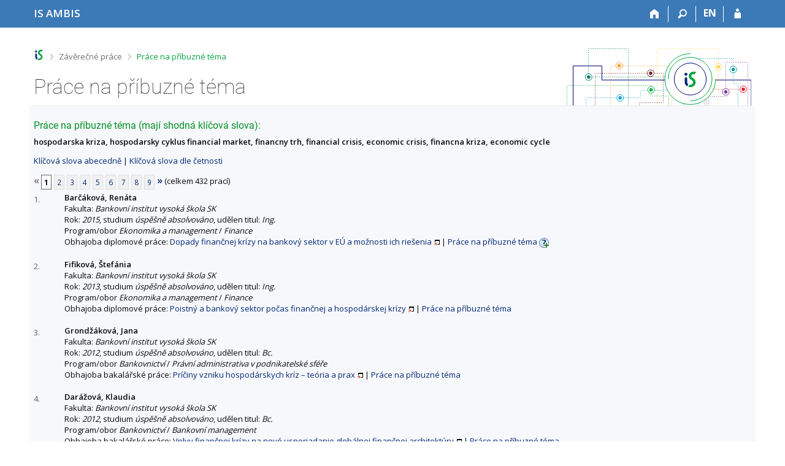

--- FILE ---
content_type: text/html; charset=utf-8
request_url: https://is.ambis.cz/thesis/prace_na_stejne_tema?id=45835
body_size: 9556
content:
<!DOCTYPE html>
<html class="no-js" lang="cs">
<head>
<meta content="text/html; charset=utf-8" http-equiv="Content-Type">
<meta content="IE=edge" http-equiv="X-UA-Compatible">
<title>Práce na příbuzné téma</title>
<link href="/css/r6/foundation-design-z.css?_v=056f32c" media="screen" rel="stylesheet" type="text/css">
<link href="/css/r/icons/foundation-icons.css?_v=d866a73" media="screen" rel="stylesheet" type="text/css">
<link href="/css/r6/prvky-z.css?_v=fda55f4" media="screen,print" rel="stylesheet" type="text/css">
<link href="/css/r6/r6.css?_v=4e48a84f" media="screen" rel="stylesheet" type="text/css">
<link href="/css/r6/motiv/1.css?_v=9421c26" media="screen" rel="stylesheet" type="text/css">
<link href="/css/r6/r6-print.css?_v=d1a07b2" media="print" rel="stylesheet" type="text/css">
<link rel="icon" href="/favicon.ico" sizes="32x32">
<link rel="icon" type="image/svg+xml" href="/favicon.svg">
<link href='https://fonts.googleapis.com/css?family=Open+Sans:100,300,400,600,700,800&amp;subset=latin,latin-ext' rel='stylesheet' type='text/css'>
<link rel="stylesheet" type="text/css" href="/css/14/z.css" media="screen" />
<link rel="stylesheet" type="text/css" href="/css/14/z-tisk.css" media="print" />

<script src="/js/r6/jquery.js?_v=3736f12"></script>
<script src="/js/error.js?_v=e23fead"></script>
<script src="/js/r6/foundation.js?_v=a06b727"></script>
<script type="text/javascript" src="/js/jquery-1.7.1.min.js"></script>
<script type="text/javascript" src="/js/is-lib.js"></script>

</head>

<body class="motiv-1 motiv-svetly design-z noauth cs" bgcolor="white">

<a href="#sticky_panel" class="show-on-focus print-hide">Přeskočit na horní lištu</a><a href="#hlavicka" class="show-on-focus print-hide">Přeskočit na hlavičku</a><a href="#app_content" class="show-on-focus print-hide">Přeskočit na obsah</a><a href="#paticka" class="show-on-focus print-hide">Přeskočit na patičku</a>
<div id="content" class="">
	<div id="zdurazneni-sticky" class="zdurazneni-sticky print-hide" role="alert" aria-atomic="true"></div>
	<div id="rows_wrapper">
		<div class="foundation-design-z">
			<nav id="sticky_panel" >
	<div class="row">
		<div class="column">
			<div class="ikony">
				<a href="/?id=45835" class="sticky_home" title="Informační systém AMBIS vysoké školy" aria-label="Informační systém AMBIS vysoké školy"><span class="sticky_home_text">IS AMBIS</span></a>
				<a href="/?id=45835" class="sticky-icon" title="Domů" aria-label="Domů"><i class="house isi-home" aria-hidden="true"></i></a><a href="#" class="sticky-icon prepinac-vyhl float-right" title="Vyhledávání" aria-label="Vyhledávání" data-toggle="is_search"><i class="isi-lupa" aria-hidden="true"></i></a><div id="is_search" class="dropdown-pane bottom search-dropdown" data-dropdown data-close-on-click="true">
	<form method="POST" action="/vyhledavani/" role="search"><INPUT TYPE=hidden NAME="id" VALUE="45835">
		<div class="input-group">
			<input class="input-group-field input_text" type="search" name="search" autocomplete="off" role="searchbox">
			<div id="is_search_x" class="is_input_x input-group-button"><i class="isi-x"></i></div>
			<div class="input-group-button">
				<input type="submit" class="button" value="Vyhledat">
			</div>
		</div>
	</form>
	<div id="is_search_results"></div>
</div><span><a href="./prace_na_stejne_tema?lang=en;id=45835" class="sticky-item prepinac-jazyk jazyk-en" aria-label="switches IS into English" title="switches IS into English" >EN</a></span><a href="/auth/thesis/prace_na_stejne_tema?id=45835" class="sticky-icon float-right" title="Přihlášení do IS AMBIS" aria-label="Přihlášení do IS AMBIS"><i class="isi-postava" aria-hidden="true"></i></a>
			</div>
		</div>
	</div>
</nav>
			
			<header class="row hlavicka" id="hlavicka">
	<div class="small-5 medium-3 columns znak skola61">
		
	</div>
	<div id="is-prepinace" class="small-7 medium-9 columns">
		
		<div id="prepinace">
        <ul aria-hidden="true" class="is-switch dropdown menu" data-dropdown-menu data-click-open="true" data-closing-time="0" data-autoclose="false" data-disable-hover="true" data-close-on-click="true" data-force-follow="false" data-close-on-click-inside="false" data-alignment="right">
                
                
                
        </ul>
        <ul class="show-for-sr">
                
                
                
        </ul>
</div>
	</div>
</header>
<div class="row" aria-hidden="true">
	<div class="column">
		<a href="#" class="app_header_motiv_switch show-for-medium" title="Změna motivu" aria-label="Změna motivu" data-open="motiv_reveal"><i class="isi-nastaveni isi-inline" aria-hidden="true"></i></a>
		
	</div>
</div><div id="drobecky" class="row">
	<div class="column">
		<span class="wrap"><a href="/?id=45835" accesskey="0" title="Informační systém AMBIS" class="drobecek_logo"> </a><span class="sep"> <i class="isi-zobacek-vpravo"></i><span class="show-for-sr">&gt;</span> </span><a href="/thesis/?id=45835" accesskey="1">Závěrečné práce</a><span class="sep last"> <i class="isi-zobacek-vpravo"></i><span class="show-for-sr">&gt;</span> </span><a href="https://is.ambis.cz/thesis/prace_na_stejne_tema?id=45835" accesskey="2" title="Práce na příbuzné téma" class="drobecek_app">Práce na příbuzné téma</a><img id="desktop_only_icon" src="/pics/design/r6/desktop.svg" data-tooltip data-disable-hover="false" data-click-open="false" data-position="right" data-alignment="center" data-show-on="all" title="Tato aplikace je zatím určena pro spuštění na stolním počítači. Na tomto mobilním zařízení je také funkční, ale zatím plně nevyužívá jeho možností." style="border-bottom: none"></span>
	</div>
</div><div id="app_header_wrapper" class="row align-justify show-for-medium">
	<div class="medium-12 column">
		<h1 id="app_header"><div class="large-9 xlarge-9"><span id="app_name">Práce na příbuzné téma</span></div></h1>
	</div>
	<div class="shrink column">
		<div id="app_header_image"></div>
	</div>
</div>

<div class="row">
	<div class="column">
		<div id="app_menu" class="empty">
			
		</div>
	</div>
</div><!--[if lt IE 9]><div id="prvek_2123365" class="zdurazneni varovani ie_warning"><h3>Váš prohlížeč Internet Explorer je zastaralý.</h3><p>Jsou známa bezpečnostní rizika a prohlížeč možná nedokáže zobrazit všechny prvky této a dalších webových stránek.</p></div><![endif]-->
		</div>
		<div id="app_content_row" class="row"><main id="app_content" class="column" role="main"><h3>Práce na příbuzné téma (mají shodná klíčová slova):</h3><b>hospodarska kriza, hospodarsky cyklus financial market, financny trh, financial crisis, economic crisis, financna kriza, economic cycle</b><p><a href="prace_na_stejne_tema">Klíčová slova abecedně</a> | <a href="prace_na_stejne_tema?sort=cetn">Klíčová slova dle četnosti</a> </p><div class="strankovani"><div class="strankovani" role="navigation" aria-label="Stránkování"><span class="nedurazne" title="předchozí"><b>&laquo;</b></span>
<span class="active">1</span> <a href="./prace_na_stejne_tema?id=45835;pg=2"   class="pg">2</a> <a href="./prace_na_stejne_tema?id=45835;pg=3"   class="pg">3</a> <a href="./prace_na_stejne_tema?id=45835;pg=4"   class="pg">4</a> <a href="./prace_na_stejne_tema?id=45835;pg=5"   class="pg">5</a> <a href="./prace_na_stejne_tema?id=45835;pg=6"   class="pg">6</a> <a href="./prace_na_stejne_tema?id=45835;pg=7"   class="pg">7</a> <a href="./prace_na_stejne_tema?id=45835;pg=8"   class="pg">8</a> <a href="./prace_na_stejne_tema?id=45835;pg=9"   class="pg">9</a> <a href="./prace_na_stejne_tema?id=45835;pg=2"  title="následující"><b>&raquo;</b></a>
(celkem 432 prací)</div></div>
<DIV STYLE="width:50px; float:left; margin-top: 3px"><FONT SIZE=-1 COLOR=#606060>1.</FONT></DIV><DIV STYLE="margin-left:50px"><B>Barčáková, Renáta</B><BR>
Fakulta: <I>Bankovní institut vysoká škola SK</I>
<BR>
Rok: <I>2015</I>, studium <I>úspěšně absolvováno</I>, udělen titul: <I>Ing.</I><BR>Program/obor <I>Ekonomika a management</I> / <I>Finance</I><BR>Obhajoba diplomové práce:  <A HREF="/th/m6cwq/?id=45835" target="_blank" class="okno">Dopady finančnej krízy na bankový sektor v EÚ a možnosti ich riešenia</A> | <a href="./prace_na_stejne_tema?id=43541">Práce na příbuzné téma</A>
<span id="zobpmxuo" style=""><a href="#" onclick="$('#skdpmxuo, #zobpmxuo, #skrpmxuo').toggle();return false;"><img src="/pics/design/61/z/ico/navodek-plus.png" alt="Zobrazit popisek" title="Zobrazit popisek" width="16" height="16" class="ico-navodek" ></a><BR></span><span id="skrpmxuo" style="display:none;"><a href="#" onclick="$('#skdpmxuo, #zobpmxuo, #skrpmxuo').toggle();return false;"><img src="/pics/design/61/z/ico/navodek-minus.png" alt="Skrýt popisek" title="Skrýt popisek" width="16" height="16" class="ico-navodek" ></a></span>
<div class="navodek" id="skdpmxuo" style="display:none;">Seznam prací, které mají shodná klíčová slova.</div>

</DIV><BR>
<DIV STYLE="width:50px; float:left; margin-top: 3px"><FONT SIZE=-1 COLOR=#606060>2.</FONT></DIV><DIV STYLE="margin-left:50px"><B>Fifiková, Štefánia</B><BR>
Fakulta: <I>Bankovní institut vysoká škola SK</I>
<BR>
Rok: <I>2013</I>, studium <I>úspěšně absolvováno</I>, udělen titul: <I>Ing.</I><BR>Program/obor <I>Ekonomika a management</I> / <I>Finance</I><BR>Obhajoba diplomové práce:  <A HREF="/th/uvxvy/?id=45835" target="_blank" class="okno">Poistný a bankový sektor počas finančnej a hospodárskej krízy</A> | <a href="./prace_na_stejne_tema?id=38074">Práce na příbuzné téma</A>


</DIV><BR>
<DIV STYLE="width:50px; float:left; margin-top: 3px"><FONT SIZE=-1 COLOR=#606060>3.</FONT></DIV><DIV STYLE="margin-left:50px"><B>Grondžáková, Jana</B><BR>
Fakulta: <I>Bankovní institut vysoká škola SK</I>
<BR>
Rok: <I>2012</I>, studium <I>úspěšně absolvováno</I>, udělen titul: <I>Bc.</I><BR>Program/obor <I>Bankovnictví</I> / <I>Právní administrativa v podnikatelské sféře</I><BR>Obhajoba bakalářské práce:  <A HREF="/th/ox4ct/?id=45835" target="_blank" class="okno">Príčiny vzniku hospodárskych kríz – teória a prax</A> | <a href="./prace_na_stejne_tema?id=34656">Práce na příbuzné téma</A>


</DIV><BR>
<DIV STYLE="width:50px; float:left; margin-top: 3px"><FONT SIZE=-1 COLOR=#606060>4.</FONT></DIV><DIV STYLE="margin-left:50px"><B>Darážová, Klaudia</B><BR>
Fakulta: <I>Bankovní institut vysoká škola SK</I>
<BR>
Rok: <I>2012</I>, studium <I>úspěšně absolvováno</I>, udělen titul: <I>Bc.</I><BR>Program/obor <I>Bankovnictví</I> / <I>Bankovní management</I><BR>Obhajoba bakalářské práce:  <A HREF="/th/k6057/?id=45835" target="_blank" class="okno">Vplyv finančnej krízy na nové usporiadanie globálnej finančnej architektúry</A> | <a href="./prace_na_stejne_tema?id=35173">Práce na příbuzné téma</A>


</DIV><BR>
<DIV STYLE="width:50px; float:left; margin-top: 3px"><FONT SIZE=-1 COLOR=#606060>5.</FONT></DIV><DIV STYLE="margin-left:50px"><B>Dlugošová, Zuzana</B> <I>roz. <B>Kánová</B></I><BR>
Fakulta: <I>Bankovní institut vysoká škola SK</I>
<BR>
Rok: <I>2010</I>, studium <I>úspěšně absolvováno</I>, udělen titul: <I>Bc.</I><BR>Program/obor <I>Bankovnictví</I> / <I>Bankovní management</I> (kombinace/zaměření: <I>Bankovní manažer</I>)<BR>Obhajoba bakalářské práce:  <A HREF="/th/wr2rs/?id=45835" target="_blank" class="okno">Štátne dlhopisy a ich vývoj počas súčasnej finančnej krízy</A> | <a href="./prace_na_stejne_tema?id=12873">Práce na příbuzné téma</A>


</DIV><BR>
<DIV STYLE="width:50px; float:left; margin-top: 3px"><FONT SIZE=-1 COLOR=#606060>6.</FONT></DIV><DIV STYLE="margin-left:50px"><B>Fujka, Jozef</B><BR>
Fakulta: <I>Bankovní institut vysoká škola SK</I>
<BR>
Rok: <I>2016</I>, studium <I>úspěšně absolvováno</I>, udělen titul: <I>Bc.</I><BR>Program/obor <I>Bankovnictví</I> / <I>Bankovní management</I><BR>Obhajoba bakalářské práce:  <A HREF="/th/pupk0/?id=45835" target="_blank" class="okno">Vývoj akciových trhov v USA v čase finančnej krízy</A> | <a href="./prace_na_stejne_tema?id=45016">Práce na příbuzné téma</A>


</DIV><BR>
<DIV STYLE="width:50px; float:left; margin-top: 3px"><FONT SIZE=-1 COLOR=#606060>7.</FONT></DIV><DIV STYLE="margin-left:50px"><B>Lakyová, Drahoslava</B> <I>roz. <B>Filačová</B></I><BR>
Fakulta: <I>Bankovní institut vysoká škola SK</I>
<BR>
Rok: <I>2011</I>, studium <I>úspěšně absolvováno</I>, udělen titul: <I>Ing.</I><BR>Program/obor <I>Ekonomika a management</I> / <I>Finance</I><BR>Obhajoba diplomové práce:  <A HREF="/th/jn7kn/?id=45835" target="_blank" class="okno">Zmeny v oblasti dohľadu nad finančným trhom v eurozóne</A> | <a href="./prace_na_stejne_tema?id=27992">Práce na příbuzné téma</A>


</DIV><BR>
<DIV STYLE="width:50px; float:left; margin-top: 3px"><FONT SIZE=-1 COLOR=#606060>8.</FONT></DIV><DIV STYLE="margin-left:50px"><B>Laučíková, Andrea</B><BR>
Fakulta: <I>Bankovní institut vysoká škola SK</I>
<BR>
Rok: <I>2012</I>, studium <I>úspěšně absolvováno</I>, udělen titul: <I>Ing.</I><BR>Program/obor <I>Ekonomika a management</I> / <I>Finance</I><BR>Obhajoba diplomové práce:  <A HREF="/th/zlz2f/?id=45835" target="_blank" class="okno">Dopady finančnej krízy na kapitálový sektor v eurozóne</A> | <a href="./prace_na_stejne_tema?id=35349">Práce na příbuzné téma</A>


</DIV><BR>
<DIV STYLE="width:50px; float:left; margin-top: 3px"><FONT SIZE=-1 COLOR=#606060>9.</FONT></DIV><DIV STYLE="margin-left:50px"><B>Matvejová, Barbora</B><BR>
Fakulta: <I>AMBIS vysoká škola, a.s.</I>
<BR>
Rok: <I>2015</I>, studium <I>úspěšně absolvováno</I>, udělen titul: <I>Bc.</I><BR>Program/obor <I>Gastronomie, hotelnictví a turismus</I><BR>Obhajoba bakalářské práce: <I>Vliv finanční krize na cestovní ruch v zemích V4</I>
</DIV><BR>
<DIV STYLE="width:50px; float:left; margin-top: 3px"><FONT SIZE=-1 COLOR=#606060>10.</FONT></DIV><DIV STYLE="margin-left:50px"><B>Pračko, Tomáš</B><BR>
Fakulta: <I>Bankovní institut vysoká škola SK</I>
<BR>
Rok: <I>2013</I>, studium <I>úspěšně absolvováno</I>, udělen titul: <I>Ing.</I><BR>Program/obor <I>Ekonomika a management</I> / <I>Finance</I><BR>Obhajoba diplomové práce:  <A HREF="/th/duqce/?id=45835" target="_blank" class="okno">Opatrenia EÚ v oblasti finančného trhu</A> | <a href="./prace_na_stejne_tema?id=38316">Práce na příbuzné téma</A>


</DIV><BR>
<DIV STYLE="width:50px; float:left; margin-top: 3px"><FONT SIZE=-1 COLOR=#606060>11.</FONT></DIV><DIV STYLE="margin-left:50px"><B>Ruščáková, Zuzana</B><BR>
Fakulta: <I>Bankovní institut vysoká škola SK</I>
<BR>
Rok: <I>2010</I>, studium <I>úspěšně absolvováno</I>, udělen titul: <I>Bc.</I><BR>Program/obor <I>Bankovnictví</I> / <I>Bankovní management</I> (kombinace/zaměření: <I>Bankovní manažer</I>)<BR>Obhajoba bakalářské práce:  <A HREF="/th/m4u1i/?id=45835" target="_blank" class="okno">Bankový dohľad a regulácia v podmienkach SR</A> | <a href="./prace_na_stejne_tema?id=13041">Práce na příbuzné téma</A>


</DIV><BR>
<DIV STYLE="width:50px; float:left; margin-top: 3px"><FONT SIZE=-1 COLOR=#606060>12.</FONT></DIV><DIV STYLE="margin-left:50px"><B>Rýzková, Zuzana</B> <I>roz. <B>Rýzková</B></I><BR>
Fakulta: <I>Bankovní institut vysoká škola SK</I>
<BR>
Rok: <I>2013</I>, studium <I>úspěšně absolvováno</I>, udělen titul: <I>Ing.</I><BR>Program/obor <I>Ekonomika a management</I> / <I>Finance</I><BR>Obhajoba diplomové práce:  <A HREF="/th/dof6x/?id=45835" target="_blank" class="okno">Menová politika krajín V4 počas finančnej krízy</A> | <a href="./prace_na_stejne_tema?id=38368">Práce na příbuzné téma</A>


</DIV><BR>
<DIV STYLE="width:50px; float:left; margin-top: 3px"><FONT SIZE=-1 COLOR=#606060>13.</FONT></DIV><DIV STYLE="margin-left:50px"><B>Sarvašová, Mária</B><BR>
Fakulta: <I>Bankovní institut vysoká škola SK</I>
<BR>
Rok: <I>2011</I>, studium <I>úspěšně absolvováno</I>, udělen titul: <I>Bc.</I><BR>Program/obor <I>Bankovnictví</I> / <I>Bankovní management</I> (kombinace/zaměření: <I>Bankovní manažer</I>)<BR>Obhajoba bakalářské práce:  <A HREF="/th/pwytf/?id=45835" target="_blank" class="okno">Dopad finančnej krízy na trh práce v Slovenskej republike</A> | <a href="./prace_na_stejne_tema?id=28130">Práce na příbuzné téma</A>


</DIV><BR>
<DIV STYLE="width:50px; float:left; margin-top: 3px"><FONT SIZE=-1 COLOR=#606060>14.</FONT></DIV><DIV STYLE="margin-left:50px"><B>Šturm, Jaromír</B> <I>roz. <B>Šturm</B></I><BR>
Fakulta: <I>Bankovní institut vysoká škola SK</I>
<BR>
Rok: <I>2012</I>, studium <I>úspěšně absolvováno</I>, udělen titul: <I>Ing.</I><BR>Program/obor <I>Ekonomika a management</I> / <I>Finance</I><BR>Obhajoba diplomové práce:  <A HREF="/th/xl3lk/?id=45835" target="_blank" class="okno">Ochrana spotrebiteľa na finančnom trhu, prístup krajín EÚ a SR - analýza</A> | <a href="./prace_na_stejne_tema?id=14641">Práce na příbuzné téma</A>


</DIV><BR>
<DIV STYLE="width:50px; float:left; margin-top: 3px"><FONT SIZE=-1 COLOR=#606060>15.</FONT></DIV><DIV STYLE="margin-left:50px"><B>Arpášová, Ivana</B><BR>
Fakulta: <I>Bankovní institut vysoká škola SK</I>
<BR>
Rok: <I>2012</I>, studium <I>úspěšně absolvováno</I>, udělen titul: <I>Bc.</I><BR>Program/obor <I>Bankovnictví</I> / <I>Bankovní management</I><BR>Obhajoba bakalářské práce:  <A HREF="/th/vmjpr/?id=45835" target="_blank" class="okno">Nezamestnanosť – fenomén súčasnej spoločnosti</A> | <a href="./prace_na_stejne_tema?id=35242">Práce na příbuzné téma</A>


</DIV><BR>
<DIV STYLE="width:50px; float:left; margin-top: 3px"><FONT SIZE=-1 COLOR=#606060>16.</FONT></DIV><DIV STYLE="margin-left:50px"><B>Baranovičová, Katarína</B><BR>
Fakulta: <I>Bankovní institut vysoká škola SK</I>
<BR>
Rok: <I>2013</I>, studium <I>úspěšně absolvováno</I>, udělen titul: <I>Ing.</I><BR>Program/obor <I>Ekonomika a management</I> / <I>Finance</I><BR>Obhajoba diplomové práce:  <A HREF="/th/vultp/?id=45835" target="_blank" class="okno">Kapitálová primeranosť komerčnej banky a jej budúci vývoj</A> | <a href="./prace_na_stejne_tema?id=38359">Práce na příbuzné téma</A>


</DIV><BR>
<DIV STYLE="width:50px; float:left; margin-top: 3px"><FONT SIZE=-1 COLOR=#606060>17.</FONT></DIV><DIV STYLE="margin-left:50px"><B>Blaško, Ivan</B><BR>
Fakulta: <I>Bankovní institut vysoká škola SK</I>
<BR>
Rok: <I>2011</I>, studium <I>úspěšně absolvováno</I>, udělen titul: <I>Bc.</I><BR>Program/obor <I>Bankovnictví</I> / <I>Bankovní management</I><BR>Obhajoba bakalářské práce:  <A HREF="/th/odboh/?id=45835" target="_blank" class="okno">Význam dôvery na finančných trhoch</A> | <a href="./prace_na_stejne_tema?id=30404">Práce na příbuzné téma</A>


</DIV><BR>
<DIV STYLE="width:50px; float:left; margin-top: 3px"><FONT SIZE=-1 COLOR=#606060>18.</FONT></DIV><DIV STYLE="margin-left:50px"><B>Bogyi, Peter</B><BR>
Fakulta: <I>AMBIS vysoká škola, a.s.</I>
<BR>
Rok: <I>2017</I>, studium <I>úspěšně absolvováno</I>, udělen titul: <I>Ing.</I><BR>Program/obor <I>Ekonomika a management</I> / <I>Finance - blok A</I><BR>Obhajoba diplomové práce:  <A HREF="/th/ml0dv/?id=45835" target="_blank" class="okno">Hlavné príčiny ekonomickej a finančnej krízy 2007/2008</A> | <a href="./prace_na_stejne_tema?id=44379">Práce na příbuzné téma</A>


<BR>Obhajoba diplomové práce:  <A HREF="/th/mtsvv/?id=45835" target="_blank" class="okno">Hlavné príčiny ekonomickej a finančnej krízy 2007/2008</A> | <a href="./prace_na_stejne_tema?id=45939">Práce na příbuzné téma</A>


</DIV><BR>
<DIV STYLE="width:50px; float:left; margin-top: 3px"><FONT SIZE=-1 COLOR=#606060>19.</FONT></DIV><DIV STYLE="margin-left:50px"><B>Boor, Róbert</B><BR>
Fakulta: <I>Bankovní institut vysoká škola SK</I>
<BR>
Rok: <I>2015</I>, studium <I>úspěšně absolvováno</I>, udělen titul: <I>Bc.</I><BR>Program/obor <I>Bankovnictví</I> / <I>Bankovní management</I><BR>Obhajoba bakalářské práce:  <A HREF="/th/ixesc/?id=45835" target="_blank" class="okno">Finančné deriváty a ich využitie počas finančnej krízy</A> | <a href="./prace_na_stejne_tema?id=43171">Práce na příbuzné téma</A>


</DIV><BR>
<DIV STYLE="width:50px; float:left; margin-top: 3px"><FONT SIZE=-1 COLOR=#606060>20.</FONT></DIV><DIV STYLE="margin-left:50px"><B>Botošová, Anna</B> <I>roz. <B>Dzuriaková</B></I><BR>
Fakulta: <I>Bankovní institut vysoká škola SK</I>
<BR>
Rok: <I>2012</I>, studium <I>úspěšně absolvováno</I>, udělen titul: <I>Ing.</I><BR>Program/obor <I>Ekonomika a management</I> / <I>Finance</I> (kombinace/zaměření: <I>Finanční obchody</I>)<BR>Obhajoba diplomové práce:  <A HREF="/th/ctjgk/?id=45835" target="_blank" class="okno">Aktuálne problémy súčasnej ekonomiky SR v priestore EÚ</A> | <a href="./prace_na_stejne_tema?id=35038">Práce na příbuzné téma</A>


</DIV><BR>
<DIV STYLE="width:50px; float:left; margin-top: 3px"><FONT SIZE=-1 COLOR=#606060>21.</FONT></DIV><DIV STYLE="margin-left:50px"><B>Buršíková, Lucia</B> <I>roz. <B>Bachledová</B></I><BR>
Fakulta: <I>Bankovní institut vysoká škola SK</I>
<BR>
Rok: <I>2016</I>, studium <I>úspěšně absolvováno</I>, udělen titul: <I>Bc.</I><BR>Program/obor <I>Bankovnictví</I> / <I>Bankovní management</I><BR>Obhajoba bakalářské práce:  <A HREF="/th/ukqfz/?id=45835" target="_blank" class="okno">ECB a jej menová politika po finančnej kríze</A> | <a href="./prace_na_stejne_tema?id=45056">Práce na příbuzné téma</A>


</DIV><BR>
<DIV STYLE="width:50px; float:left; margin-top: 3px"><FONT SIZE=-1 COLOR=#606060>22.</FONT></DIV><DIV STYLE="margin-left:50px"><B>Celuchová, Daniela</B><BR>
Fakulta: <I>Bankovní institut vysoká škola SK</I>
<BR>
Rok: <I>2013</I>, studium <I>úspěšně absolvováno</I>, udělen titul: <I>Ing.</I><BR>Program/obor <I>Ekonomika a management</I> / <I>Finance</I><BR>Obhajoba diplomové práce:  <A HREF="/th/ffz0t/?id=45835" target="_blank" class="okno">Medzinárodné finančné inštitúcie a svetová finančná kríza</A> | <a href="./prace_na_stejne_tema?id=37339">Práce na příbuzné téma</A>


</DIV><BR>
<DIV STYLE="width:50px; float:left; margin-top: 3px"><FONT SIZE=-1 COLOR=#606060>23.</FONT></DIV><DIV STYLE="margin-left:50px"><B>Čangel, Miroslav</B><BR>
Fakulta: <I>Bankovní institut vysoká škola SK</I>
<BR>
Rok: <I>2014</I>, studium <I>úspěšně absolvováno</I>, udělen titul: <I>Bc.</I><BR>Program/obor <I>Bankovnictví</I> / <I>Bankovní management</I><BR>Obhajoba bakalářské práce:  <A HREF="/th/n0njr/?id=45835" target="_blank" class="okno">Európsky stabilizačný mechanizmus – genéza a dôsledky</A> | <a href="./prace_na_stejne_tema?id=35226">Práce na příbuzné téma</A>


</DIV><BR>
<DIV STYLE="width:50px; float:left; margin-top: 3px"><FONT SIZE=-1 COLOR=#606060>24.</FONT></DIV><DIV STYLE="margin-left:50px"><B>Doliaková, Silvia</B> <I>roz. <B>Tomšíková</B></I><BR>
Fakulta: <I>Bankovní institut vysoká škola SK</I>
<BR>
Rok: <I>2011</I>, studium <I>úspěšně absolvováno</I>, udělen titul: <I>Ing.</I><BR>Program/obor <I>Ekonomika a management</I> / <I>Finance</I><BR>Obhajoba diplomové práce:  <A HREF="/th/ymot7/?id=45835" target="_blank" class="okno">Finančná kríza - vznik, priebeh, dopady</A> | <a href="./prace_na_stejne_tema?id=27995">Práce na příbuzné téma</A>


</DIV><BR>
<DIV STYLE="width:50px; float:left; margin-top: 3px"><FONT SIZE=-1 COLOR=#606060>25.</FONT></DIV><DIV STYLE="margin-left:50px"><B>Dudík, Martin</B><BR>
Fakulta: <I>Bankovní institut vysoká škola SK</I>
<BR>
Rok: <I>2011</I>, studium <I>úspěšně absolvováno</I>, udělen titul: <I>Ing.</I><BR>Program/obor <I>Ekonomika a management</I> / <I>Finance</I><BR>Obhajoba diplomové práce:  <A HREF="/th/r796m/?id=45835" target="_blank" class="okno">Psychológia finančných trhov a svetová finančná kríza</A> | <a href="./prace_na_stejne_tema?id=24912">Práce na příbuzné téma</A>


</DIV><BR>
<DIV STYLE="width:50px; float:left; margin-top: 3px"><FONT SIZE=-1 COLOR=#606060>26.</FONT></DIV><DIV STYLE="margin-left:50px"><B>Dunajská, Jana</B><BR>
Fakulta: <I>Bankovní institut vysoká škola SK</I>
<BR>
Rok: <I>2011</I>, studium <I>úspěšně absolvováno</I>, udělen titul: <I>Bc.</I><BR>Program/obor <I>Bankovnictví</I> / <I>Bankovní management</I> (kombinace/zaměření: <I>Bankovní manažer</I>)<BR>Obhajoba bakalářské práce:  <A HREF="/th/nykg0/?id=45835" target="_blank" class="okno">Úloha rozvoja zamestnancov v období  hospodárskej krízy</A> | <a href="./prace_na_stejne_tema?id=30672">Práce na příbuzné téma</A>


</DIV><BR>
<DIV STYLE="width:50px; float:left; margin-top: 3px"><FONT SIZE=-1 COLOR=#606060>27.</FONT></DIV><DIV STYLE="margin-left:50px"><B>Ďurková, Diana</B><BR>
Fakulta: <I>Bankovní institut vysoká škola SK</I>
<BR>
Rok: <I>2013</I>, studium <I>úspěšně absolvováno</I>, udělen titul: <I>Bc.</I><BR>Program/obor <I>Bankovnictví</I> / <I>Bankovní management</I><BR>Obhajoba bakalářské práce:  <A HREF="/th/pehss/?id=45835" target="_blank" class="okno">Vklady v bankách v období krízy</A> | <a href="./prace_na_stejne_tema?id=37255">Práce na příbuzné téma</A>


</DIV><BR>
<DIV STYLE="width:50px; float:left; margin-top: 3px"><FONT SIZE=-1 COLOR=#606060>28.</FONT></DIV><DIV STYLE="margin-left:50px"><B>Fáberová, Renáta</B><BR>
Fakulta: <I>AMBIS vysoká škola, a.s.</I>
<BR>
Rok: <I>2016</I>, studium <I>úspěšně absolvováno</I>, udělen titul: <I>Ing.</I><BR>Program/obor <I>Ekonomika a management</I> / <I>Finance - blok A</I><BR>Obhajoba diplomové práce:  <A HREF="/th/xz4uz/?id=45835" target="_blank" class="okno">Obecné trendy a súčasné problémy verejných financií</A> | <a href="./prace_na_stejne_tema?id=44342">Práce na příbuzné téma</A>


</DIV><BR>
<DIV STYLE="width:50px; float:left; margin-top: 3px"><FONT SIZE=-1 COLOR=#606060>29.</FONT></DIV><DIV STYLE="margin-left:50px"><B>Farkasová, Ivanka</B><BR>
Fakulta: <I>Bankovní institut vysoká škola SK</I>
<BR>
Rok: <I>2011</I>, studium <I>úspěšně absolvováno</I>, udělen titul: <I>Ing.</I><BR>Program/obor <I>Ekonomika a management</I> / <I>Finance</I><BR>Obhajoba diplomové práce:  <A HREF="/th/p07qy/?id=45835" target="_blank" class="okno">Problematika národného verzus nadnárodného bankového dohľadu v rámci eurozóny</A> | <a href="./prace_na_stejne_tema?id=27980">Práce na příbuzné téma</A>


</DIV><BR>
<DIV STYLE="width:50px; float:left; margin-top: 3px"><FONT SIZE=-1 COLOR=#606060>30.</FONT></DIV><DIV STYLE="margin-left:50px"><B>Fedorš, Michal</B><BR>
Fakulta: <I>Bankovní institut vysoká škola SK</I>
<BR>
Rok: <I>2011</I>, studium <I>úspěšně absolvováno</I>, udělen titul: <I>Bc.</I><BR>Program/obor <I>Bankovnictví</I> / <I>Bankovní management</I><BR>Obhajoba bakalářské práce:  <A HREF="/th/nk64z/?id=45835" target="_blank" class="okno">Dopad hospodárskej krízy na financovanie MSP v SR</A> | <a href="./prace_na_stejne_tema?id=23652">Práce na příbuzné téma</A>


</DIV><BR>
<DIV STYLE="width:50px; float:left; margin-top: 3px"><FONT SIZE=-1 COLOR=#606060>31.</FONT></DIV><DIV STYLE="margin-left:50px"><B>Filická, Mária</B><BR>
Fakulta: <I>Bankovní institut vysoká škola SK</I>
<BR>
Rok: <I>2015</I>, studium <I>úspěšně absolvováno</I>, udělen titul: <I>Ing.</I><BR>Program/obor <I>Ekonomika a management</I> / <I>Finance</I><BR>Obhajoba diplomové práce:  <A HREF="/th/qpyai/?id=45835" target="_blank" class="okno">Fiškálna politika a verejný dlh v krajinách eurozóny</A> | <a href="./prace_na_stejne_tema?id=43576">Práce na příbuzné téma</A>


</DIV><BR>
<DIV STYLE="width:50px; float:left; margin-top: 3px"><FONT SIZE=-1 COLOR=#606060>32.</FONT></DIV><DIV STYLE="margin-left:50px"><B>Flimelová, Veronika</B><BR>
Fakulta: <I>Bankovní institut vysoká škola SK</I>
<BR>
Rok: <I>2015</I>, studium <I>úspěšně absolvováno</I>, udělen titul: <I>Bc.</I><BR>Program/obor <I>Bankovnictví</I> / <I>Bankovní management</I><BR>Obhajoba bakalářské práce:  <A HREF="/th/lgh7j/?id=45835" target="_blank" class="okno">Úloha a postavenie ECB a FED počas finančnej krízy</A> | <a href="./prace_na_stejne_tema?id=43216">Práce na příbuzné téma</A>


</DIV><BR>
<DIV STYLE="width:50px; float:left; margin-top: 3px"><FONT SIZE=-1 COLOR=#606060>33.</FONT></DIV><DIV STYLE="margin-left:50px"><B>Gábrišová, Katarína</B><BR>
Fakulta: <I>Bankovní institut vysoká škola SK</I>
<BR>
Rok: <I>2012</I>, studium <I>úspěšně absolvováno</I>, udělen titul: <I>Bc.</I><BR>Program/obor <I>Bankovnictví</I> / <I>Bankovní management</I><BR>Obhajoba bakalářské práce:  <A HREF="/th/zp4st/?id=45835" target="_blank" class="okno">Úloha MMF pri riešení hospodárskych kríz</A> | <a href="./prace_na_stejne_tema?id=35204">Práce na příbuzné téma</A>


</DIV><BR>
<DIV STYLE="width:50px; float:left; margin-top: 3px"><FONT SIZE=-1 COLOR=#606060>34.</FONT></DIV><DIV STYLE="margin-left:50px"><B>Gavenčiak, Vladimír</B><BR>
Fakulta: <I>Bankovní institut vysoká škola SK</I>
<BR>
Rok: <I>2013</I>, studium <I>úspěšně absolvováno</I>, udělen titul: <I>Ing.</I><BR>Program/obor <I>Ekonomika a management</I> / <I>Finance</I><BR>Obhajoba diplomové práce:  <A HREF="/th/zihe3/?id=45835" target="_blank" class="okno">Zlato v novodobom medzinárodnom menovom systéme</A> | <a href="./prace_na_stejne_tema?id=38304">Práce na příbuzné téma</A>


</DIV><BR>
<DIV STYLE="width:50px; float:left; margin-top: 3px"><FONT SIZE=-1 COLOR=#606060>35.</FONT></DIV><DIV STYLE="margin-left:50px"><B>Hajdu, Martina</B><BR>
Fakulta: <I>Bankovní institut vysoká škola SK</I>
<BR>
Rok: <I>2013</I>, studium <I>úspěšně absolvováno</I>, udělen titul: <I>Bc.</I><BR>Program/obor <I>Bankovnictví</I> / <I>Bankovní management</I><BR>Obhajoba bakalářské práce:  <A HREF="/th/tsp3v/?id=45835" target="_blank" class="okno">Dopady finančnej krízy na poskytovanie úverov v bankovom sektore SR</A> | <a href="./prace_na_stejne_tema?id=37986">Práce na příbuzné téma</A>


</DIV><BR>
<DIV STYLE="width:50px; float:left; margin-top: 3px"><FONT SIZE=-1 COLOR=#606060>36.</FONT></DIV><DIV STYLE="margin-left:50px"><B>Hanková, Miroslava</B><BR>
Fakulta: <I>Bankovní institut vysoká škola SK</I>
<BR>
Rok: <I>2011</I>, studium <I>úspěšně absolvováno</I>, udělen titul: <I>Bc.</I><BR>Program/obor <I>Bankovnictví</I> / <I>Bankovní management</I> (kombinace/zaměření: <I>Bankovní manažer</I>)<BR>Obhajoba bakalářské práce:  <A HREF="/th/ztjmf/?id=45835" target="_blank" class="okno">Vplyv finančnej a hospodárskej krízy na vývoj medzinárodného obchodu</A> | <a href="./prace_na_stejne_tema?id=28112">Práce na příbuzné téma</A>


</DIV><BR>
<DIV STYLE="width:50px; float:left; margin-top: 3px"><FONT SIZE=-1 COLOR=#606060>37.</FONT></DIV><DIV STYLE="margin-left:50px"><B>Hladká, Marianna</B><BR>
Fakulta: <I>Bankovní institut vysoká škola SK</I>
<BR>
Rok: <I>2016</I>, studium <I>úspěšně absolvováno</I>, udělen titul: <I>Bc.</I><BR>Program/obor <I>Bankovnictví</I> / <I>Bankovní management</I><BR>Obhajoba bakalářské práce:  <A HREF="/th/sa6qt/?id=45835" target="_blank" class="okno">Grécko a dlhová kríza v eurozóne</A> | <a href="./prace_na_stejne_tema?id=45026">Práce na příbuzné téma</A>


</DIV><BR>
<DIV STYLE="width:50px; float:left; margin-top: 3px"><FONT SIZE=-1 COLOR=#606060>38.</FONT></DIV><DIV STYLE="margin-left:50px"><B>Holubčíková, Jana</B><BR>
Fakulta: <I>Bankovní institut vysoká škola SK</I>
<BR>
Rok: <I>2012</I>, studium <I>úspěšně absolvováno</I>, udělen titul: <I>Ing.</I><BR>Program/obor <I>Ekonomika a management</I> / <I>Finance</I> (kombinace/zaměření: <I>Finance a hospodaření územní samosprávy</I>)<BR>Obhajoba diplomové práce:  <A HREF="/th/l6s37/?id=45835" target="_blank" class="okno">Súčasná etapa globálnej ekonomickej a finančnej krízy a verejné financie SR</A> | <a href="./prace_na_stejne_tema?id=35072">Práce na příbuzné téma</A>


</DIV><BR>
<DIV STYLE="width:50px; float:left; margin-top: 3px"><FONT SIZE=-1 COLOR=#606060>39.</FONT></DIV><DIV STYLE="margin-left:50px"><B>Horváth, Patrik</B> <I>roz. <B>Horváth</B></I><BR>
Fakulta: <I>Bankovní institut vysoká škola SK</I>
<BR>
Rok: <I>2009</I>, studium <I>úspěšně absolvováno</I>, udělen titul: <I>Ing.</I><BR>Program/obor <I>Ekonomika a management</I> / <I>Finance</I> (kombinace/zaměření: <I>Finanční obchody</I>)<BR>Obhajoba diplomové práce:  <A HREF="/th/yins1/?id=45835" target="_blank" class="okno">Koletívne investovanie v podmienkach finančnej krízy</A> | <a href="./prace_na_stejne_tema?id=6047">Práce na příbuzné téma</A>


</DIV><BR>
<DIV STYLE="width:50px; float:left; margin-top: 3px"><FONT SIZE=-1 COLOR=#606060>40.</FONT></DIV><DIV STYLE="margin-left:50px"><B>Horváthová, Michaela</B><BR>
Fakulta: <I>Bankovní institut vysoká škola SK</I>
<BR>
Rok: <I>2014</I>, studium <I>úspěšně absolvováno</I>, udělen titul: <I>Ing.</I><BR>Program/obor <I>Ekonomika a management</I> / <I>Finance</I><BR>Obhajoba diplomové práce:  <A HREF="/th/q1vjn/?id=45835" target="_blank" class="okno">Vplyv hospodárskej krízy na vybrané makroekonomické ukazovatele Slovenskej republiky</A> | <a href="./prace_na_stejne_tema?id=38325">Práce na příbuzné téma</A>


</DIV><BR>
<DIV STYLE="width:50px; float:left; margin-top: 3px"><FONT SIZE=-1 COLOR=#606060>41.</FONT></DIV><DIV STYLE="margin-left:50px"><B>Hrachovská, Ľubica</B><BR>
Fakulta: <I>Bankovní institut vysoká škola SK</I>
<BR>
Rok: <I>2014</I>, studium <I>úspěšně absolvováno</I>, udělen titul: <I>Ing.</I><BR>Program/obor <I>Ekonomika a management</I> / <I>Finance</I><BR>Obhajoba diplomové práce:  <A HREF="/th/o83j5/?id=45835" target="_blank" class="okno">Vplyv finančnej krízy na poskytovanie úverov podnikateľským subjektom  SR</A> | <a href="./prace_na_stejne_tema?id=41093">Práce na příbuzné téma</A>


</DIV><BR>
<DIV STYLE="width:50px; float:left; margin-top: 3px"><FONT SIZE=-1 COLOR=#606060>42.</FONT></DIV><DIV STYLE="margin-left:50px"><B>Hrbáčeková, Miroslava</B> <I>roz. <B>Hrbáčeková</B></I><BR>
Fakulta: <I>Bankovní institut vysoká škola SK</I>
<BR>
Rok: <I>2011</I>, studium <I>úspěšně absolvováno</I>, udělen titul: <I>Ing.</I><BR>Program/obor <I>Ekonomika a management</I> / <I>Finance</I><BR>Obhajoba diplomové práce:  <A HREF="/th/ofolk/?id=45835" target="_blank" class="okno">Vplyv finančnej krízy na nové usporiadanie globálnej finančnej architektúry</A> | <a href="./prace_na_stejne_tema?id=30092">Práce na příbuzné téma</A>


</DIV><BR>
<DIV STYLE="width:50px; float:left; margin-top: 3px"><FONT SIZE=-1 COLOR=#606060>43.</FONT></DIV><DIV STYLE="margin-left:50px"><B>Hromadík, Ivan</B><BR>
Fakulta: <I>Bankovní institut vysoká škola SK</I>
<BR>
Rok: <I>2012</I>, studium <I>úspěšně absolvováno</I>, udělen titul: <I>Bc.</I><BR>Program/obor <I>Bankovnictví</I> / <I>Právní administrativa v podnikatelské sféře</I><BR>Obhajoba bakalářské práce:  <A HREF="/th/n6xvw/?id=45835" target="_blank" class="okno">Vplyv hospodárskej krízy na činnosť bankových inštitúcií</A> | <a href="./prace_na_stejne_tema?id=30432">Práce na příbuzné téma</A>


</DIV><BR>
<DIV STYLE="width:50px; float:left; margin-top: 3px"><FONT SIZE=-1 COLOR=#606060>44.</FONT></DIV><DIV STYLE="margin-left:50px"><B>Huléniová, Slávka</B> <I>roz. <B>Daňková</B></I><BR>
Fakulta: <I>Bankovní institut vysoká škola SK</I>
<BR>
Rok: <I>2010</I>, studium <I>úspěšně absolvováno</I>, udělen titul: <I>Bc.</I><BR>Program/obor <I>Bankovnictví</I> / <I>Bankovní management</I> (kombinace/zaměření: <I>Bankovní manažer</I>)<BR>Obhajoba bakalářské práce:  <A HREF="/th/ct5o8/?id=45835" target="_blank" class="okno">Banková regulácia a dohľad v prostredí Európskej únie</A> | <a href="./prace_na_stejne_tema?id=12924">Práce na příbuzné téma</A>


</DIV><BR>
<DIV STYLE="width:50px; float:left; margin-top: 3px"><FONT SIZE=-1 COLOR=#606060>45.</FONT></DIV><DIV STYLE="margin-left:50px"><B>Chraščelová, Miriam</B><BR>
Fakulta: <I>Bankovní institut vysoká škola SK</I>
<BR>
Rok: <I>2012</I>, studium <I>úspěšně absolvováno</I>, udělen titul: <I>Ing.</I><BR>Program/obor <I>Ekonomika a management</I> / <I>Finance</I><BR>Obhajoba diplomové práce:  <A HREF="/th/lkl6q/?id=45835" target="_blank" class="okno">Dopady finančnej krízy na vývoj európskeho bankového sektora</A> | <a href="./prace_na_stejne_tema?id=35303">Práce na příbuzné téma</A>


</DIV><BR>
<DIV STYLE="width:50px; float:left; margin-top: 3px"><FONT SIZE=-1 COLOR=#606060>46.</FONT></DIV><DIV STYLE="margin-left:50px"><B>Janíčková, Diana</B> <I>roz. <B>Lauová</B></I><BR>
Fakulta: <I>Bankovní institut vysoká škola SK</I>
<BR>
Rok: <I>2010</I>, studium <I>úspěšně absolvováno</I>, udělen titul: <I>Bc.</I><BR>Program/obor <I>Bankovnictví</I> / <I>Bankovní management</I> (kombinace/zaměření: <I>Bankovní manažer</I>)<BR>Obhajoba bakalářské práce:  <A HREF="/th/kzojs/?id=45835" target="_blank" class="okno">Postavenie, úlohy a nástroje Federálneho rezervného systému</A> | <a href="./prace_na_stejne_tema?id=12946">Práce na příbuzné téma</A>


</DIV><BR>
<DIV STYLE="width:50px; float:left; margin-top: 3px"><FONT SIZE=-1 COLOR=#606060>47.</FONT></DIV><DIV STYLE="margin-left:50px"><B>Jankovičová, Mária</B><BR>
Fakulta: <I>Bankovní institut vysoká škola SK</I>
<BR>
Rok: <I>2010</I>, studium <I>úspěšně absolvováno</I>, udělen titul: <I>Ing.</I><BR>Program/obor <I>Ekonomika a management</I> / <I>Finance</I> (kombinace/zaměření: <I>Finanční obchody</I>)<BR>Obhajoba diplomové práce:  <A HREF="/th/b8a33/?id=45835" target="_blank" class="okno">Európska centrálna banka - minulosť a budúcnosť</A> | <a href="./prace_na_stejne_tema?id=14512">Práce na příbuzné téma</A>


</DIV><BR>
<DIV STYLE="width:50px; float:left; margin-top: 3px"><FONT SIZE=-1 COLOR=#606060>48.</FONT></DIV><DIV STYLE="margin-left:50px"><B>Kadnárová, Andrea</B><BR>
Fakulta: <I>Bankovní institut vysoká škola SK</I>
<BR>
Rok: <I>2014</I>, studium <I>úspěšně absolvováno</I>, udělen titul: <I>Ing.</I><BR>Program/obor <I>Ekonomika a management</I> / <I>Finance</I><BR>Obhajoba diplomové práce:  <A HREF="/th/by3s1/?id=45835" target="_blank" class="okno">Vplyv finančnej krízy na reguláciu bankového sektora v EU</A> | <a href="./prace_na_stejne_tema?id=41083">Práce na příbuzné téma</A>


</DIV><BR>
<DIV STYLE="width:50px; float:left; margin-top: 3px"><FONT SIZE=-1 COLOR=#606060>49.</FONT></DIV><DIV STYLE="margin-left:50px"><B>Kain, Andrej</B><BR>
Fakulta: <I>Bankovní institut vysoká škola SK</I>
<BR>
Rok: <I>2014</I>, studium <I>úspěšně absolvováno</I>, udělen titul: <I>Ing.</I><BR>Program/obor <I>Ekonomika a management</I> / <I>Finance</I><BR>Obhajoba diplomové práce:  <A HREF="/th/frfpe/?id=45835" target="_blank" class="okno">Vplyv finančnej krízy na poskytovanie hypotekárnych úverov v bankovom sektore SR</A> | <a href="./prace_na_stejne_tema?id=41079">Práce na příbuzné téma</A>


</DIV><BR>
<DIV STYLE="width:50px; float:left; margin-top: 3px"><FONT SIZE=-1 COLOR=#606060>50.</FONT></DIV><DIV STYLE="margin-left:50px"><B>Klčovanská, Veronika</B><BR>
Fakulta: <I>Bankovní institut vysoká škola SK</I>
<BR>
Rok: <I>2015</I>, studium <I>úspěšně absolvováno</I>, udělen titul: <I>Ing.</I><BR>Program/obor <I>Ekonomika a management</I> / <I>Finance</I><BR>Obhajoba diplomové práce:  <A HREF="/th/ckcht/?id=45835" target="_blank" class="okno">Regulácia a dohľad bankového sektora</A> | <a href="./prace_na_stejne_tema?id=43612">Práce na příbuzné téma</A>


</DIV><BR>
<div class="strankovani"><div class="strankovani" role="navigation" aria-label="Stránkování"><span class="nedurazne" title="předchozí"><b>&laquo;</b></span>
<span class="active">1</span> <a href="./prace_na_stejne_tema?id=45835;pg=2"   class="pg">2</a> <a href="./prace_na_stejne_tema?id=45835;pg=3"   class="pg">3</a> <a href="./prace_na_stejne_tema?id=45835;pg=4"   class="pg">4</a> <a href="./prace_na_stejne_tema?id=45835;pg=5"   class="pg">5</a> <a href="./prace_na_stejne_tema?id=45835;pg=6"   class="pg">6</a> <a href="./prace_na_stejne_tema?id=45835;pg=7"   class="pg">7</a> <a href="./prace_na_stejne_tema?id=45835;pg=8"   class="pg">8</a> <a href="./prace_na_stejne_tema?id=45835;pg=9"   class="pg">9</a> <a href="./prace_na_stejne_tema?id=45835;pg=2"  title="následující"><b>&raquo;</b></a>
(celkem 432 prací)</div></div>
</main></div>
		
		<div class="foundation-design-z foot_clear">
			
	<div class="row">
		
	</div>
	<footer id="paticka" class="">
		<div class="row">
			<div class="columns small-12 medium-6 paticka_logo">
	<a href="/?id=45835"><span class="show-for-sr">IS AMBIS</span></a>
	<div>
		Informační systém AMBIS
		<div class="footer_about">
			Provozuje <a href="https://www.fi.muni.cz/">Fakulta informatiky MU</a>
		</div>
		
	</div>
</div>
<div class="columns small-6 medium-3">
	<div class="footer_podpora">
	Potřebujete poradit?
	<span class="kont_email"><nobr class="postovni_adresa">amb<!-- root onload="@" -->isis<img src="/pics/posta/71bad8ce7c7bc277f021447f5f5d66aeZ.gif" alt="(zavináč/atsign)" />f<!-- <a href="trap227@gmail.com">trap227@gmail.com</a> -->i<img src="/pics/posta/ea59674995f6bef07e02f422a67e9eacT.gif" alt="(tečka/dot)" />muni<img src="/pics/posta/ea59674995f6bef07e02f422a67e9eacT.gif" alt="(tečka/dot)" /><!-- root onload="@" -->c<!-- user70@my.hotmail.com -->z</nobr></span>
</div>
	<div class="footer_napoveda">
		<a href="/napoveda/?id=45835">Nápověda</a>
	</div>
	<div class="row">
		<div class="columns small-12 display-none">
			<div class="footer_zoomy">
				<a href="" rel="nofollow"></a>
			</div>
		</div>
	</div>
</div>
<div class="columns small-6 medium-3 nastaveni_col">
	<div class="footer_datum">
		<span title="Dnes je 5. (lichý) týden.">29. 1. 2026 <span style='padding: 0 0.6em'>|</span> 11:52</span>
		<a href="/system/cas?id=45835" title="Dnes je 5. (lichý) týden." class="footer_cas">Aktuální datum a&nbsp;čas</a>
	</div>
	<div>
	
	<div class="footer_nastaveni footer_is"><a href="https://ismu.cz/">Více o IS</a><a href="https://is.ambis.cz/system/pristupnost" class="footer_about">Přístupnost</a></div>
</div>
</div>
			<div class="right-border"></div>
			<div class="left-border"></div>
		</div>
		<a href="#hlavicka" class="skip_up" title="Skočit na začátek stránky">
			Nahoru
		</a>
	</footer>

		</div>
	</div>
</div>


<script src="/js/is.js?_v=a341673"></script>
<script src="/js/jquery-ui-1.12.1-sortable-r6.min.js?_v=611662c"></script>
<script src="/js/log-kliknuto.js?_v=d448124"></script>
<script>
(function() {

"use strict";

is.Design.init({
   "svatky" : {
      "20060705" : 1,
      "20121228" : 1,
      "20171230" : 1,
      "20261028" : 1,
      "20251228" : 1,
      "20041117" : 1,
      "20141227" : 1,
      "20071028" : 1,
      "20181226" : 1,
      "20121230" : 1,
      "20191225" : 1,
      "20041224" : 1,
      "20221228" : 1,
      "20090705" : 1,
      "20201226" : 1,
      "20230501" : 1,
      "20090706" : 1,
      "20120508" : 1,
      "20231227" : 1,
      "20011226" : 1,
      "20130705" : 1,
      "20061229" : 1,
      "20081224" : 1,
      "20051220" : 1,
      "20110425" : 1,
      "20240329" : 1,
      "20121226" : 1,
      "20181230" : 1,
      "20180928" : 1,
      "20101231" : 1,
      "20010101" : 1,
      "20200928" : 1,
      "20141231" : 1,
      "20261226" : 1,
      "20201117" : 1,
      "20190101" : 1,
      "20201230" : 1,
      "20150406" : 1,
      "20211226" : 1,
      "20171028" : 1,
      "20171223" : 1,
      "20230407" : 1,
      "20110508" : 1,
      "20040508" : 1,
      "20021228" : 1,
      "20251224" : 1,
      "20031226" : 1,
      "20250705" : 1,
      "20060928" : 1,
      "20131117" : 1,
      "20161117" : 1,
      "20241227" : 1,
      "20191231" : 1,
      "20020706" : 1,
      "20071226" : 1,
      "20200706" : 1,
      "20210706" : 1,
      "20091225" : 1,
      "20151231" : 1,
      "20220706" : 1,
      "20101223" : 1,
      "20101230" : 1,
      "20091028" : 1,
      "20181028" : 1,
      "20240401" : 1,
      "20211225" : 1,
      "20051221" : 1,
      "20021226" : 1,
      "20221231" : 1,
      "20200501" : 1,
      "20231226" : 1,
      "20260501" : 1,
      "20120928" : 1,
      "20161228" : 1,
      "20051228" : 1,
      "20190706" : 1,
      "20261117" : 1,
      "20061028" : 1,
      "20250501" : 1,
      "20181225" : 1,
      "20131230" : 1,
      "20011224" : 1,
      "20241028" : 1,
      "20161227" : 1,
      "20160928" : 1,
      "20261227" : 1,
      "20051224" : 1,
      "20040705" : 1,
      "20131223" : 1,
      "20041028" : 1,
      "20151229" : 1,
      "20021231" : 1,
      "20160101" : 1,
      "20010416" : 1,
      "20050508" : 1,
      "20210405" : 1,
      "20211028" : 1,
      "20030705" : 1,
      "20060417" : 1,
      "20191224" : 1,
      "20050705" : 1,
      "20181231" : 1,
      "20091117" : 1,
      "20200410" : 1,
      "20090928" : 1,
      "20031230" : 1,
      "20121231" : 1,
      "20170705" : 1,
      "20210928" : 1,
      "20101228" : 1,
      "20131229" : 1,
      "20101229" : 1,
      "20100508" : 1,
      "20140421" : 1,
      "20091226" : 1,
      "20180330" : 1,
      "20141117" : 1,
      "20160325" : 1,
      "20130101" : 1,
      "20231228" : 1,
      "20120101" : 1,
      "20020501" : 1,
      "20201225" : 1,
      "20221224" : 1,
      "20160705" : 1,
      "20260403" : 1,
      "20061117" : 1,
      "20251227" : 1,
      "20110928" : 1,
      "20090508" : 1,
      "20141228" : 1,
      "20251226" : 1,
      "20180705" : 1,
      "20071231" : 1,
      "20130102" : 1,
      "20211231" : 1,
      "20021117" : 1,
      "20191117" : 1,
      "20081117" : 1,
      "20011117" : 1,
      "20101224" : 1,
      "20210705" : 1,
      "20141028" : 1,
      "20121222" : 1,
      "20201231" : 1,
      "20110705" : 1,
      "20140706" : 1,
      "20071117" : 1,
      "20261225" : 1,
      "20121117" : 1,
      "20100928" : 1,
      "20241117" : 1,
      "20070508" : 1,
      "20050101" : 1,
      "20111117" : 1,
      "20141027" : 1,
      "20041228" : 1,
      "20230706" : 1,
      "20060101" : 1,
      "20020928" : 1,
      "20111225" : 1,
      "20011231" : 1,
      "20241224" : 1,
      "20190508" : 1,
      "20211224" : 1,
      "20210508" : 1,
      "20101117" : 1,
      "20171224" : 1,
      "20041229" : 1,
      "20041225" : 1,
      "20151224" : 1,
      "20090413" : 1,
      "20040501" : 1,
      "20070706" : 1,
      "20050501" : 1,
      "20010706" : 1,
      "20231225" : 1,
      "20220705" : 1,
      "20010508" : 1,
      "20260705" : 1,
      "20031117" : 1,
      "20121028" : 1,
      "20101028" : 1,
      "20201028" : 1,
      "20011228" : 1,
      "20031229" : 1,
      "20090101" : 1,
      "20220508" : 1,
      "20240706" : 1,
      "20151117" : 1,
      "20070101" : 1,
      "20251230" : 1,
      "20191227" : 1,
      "20250508" : 1,
      "20031223" : 1,
      "20081225" : 1,
      "20040412" : 1,
      "20210402" : 1,
      "20231230" : 1,
      "20191223" : 1,
      "20041230" : 1,
      "20030928" : 1,
      "20171227" : 1,
      "20241229" : 1,
      "20161028" : 1,
      "20260101" : 1,
      "20250706" : 1,
      "20241223" : 1,
      "20060501" : 1,
      "20190501" : 1,
      "20170928" : 1,
      "20150706" : 1,
      "20251229" : 1,
      "20221117" : 1,
      "20141223" : 1,
      "20080928" : 1,
      "20160328" : 1,
      "20051223" : 1,
      "20171225" : 1,
      "20240928" : 1,
      "20100501" : 1,
      "20230928" : 1,
      "20210101" : 1,
      "20211229" : 1,
      "20061224" : 1,
      "20100101" : 1,
      "20001226" : 1,
      "20131231" : 1,
      "20060706" : 1,
      "20041231" : 1,
      "20121229" : 1,
      "20140705" : 1,
      "20261228" : 1,
      "20161230" : 1,
      "20190422" : 1,
      "20011227" : 1,
      "20230508" : 1,
      "20261230" : 1,
      "20251231" : 1,
      "20151223" : 1,
      "20001230" : 1,
      "20151227" : 1,
      "20130928" : 1,
      "20040102" : 1,
      "20110501" : 1,
      "20021224" : 1,
      "20001028" : 1,
      "20030706" : 1,
      "20001231" : 1,
      "20121227" : 1,
      "20061226" : 1,
      "20130401" : 1,
      "20261231" : 1,
      "20011028" : 1,
      "20181227" : 1,
      "20041223" : 1,
      "20240705" : 1,
      "20130508" : 1,
      "20201229" : 1,
      "20230410" : 1,
      "20031222" : 1,
      "20200508" : 1,
      "20111226" : 1,
      "20170417" : 1,
      "20231229" : 1,
      "20081028" : 1,
      "20020401" : 1,
      "20071225" : 1,
      "20030421" : 1,
      "20250101" : 1,
      "20070409" : 1,
      "20241230" : 1,
      "20201228" : 1,
      "20001228" : 1,
      "20071223" : 1,
      "20261229" : 1,
      "20191226" : 1,
      "20120705" : 1,
      "20151230" : 1,
      "20111028" : 1,
      "20230705" : 1,
      "20240508" : 1,
      "20101226" : 1,
      "20010501" : 1,
      "20071230" : 1,
      "20141222" : 1,
      "20051225" : 1,
      "20071227" : 1,
      "20240101" : 1,
      "20081226" : 1,
      "20070501" : 1,
      "20181228" : 1,
      "20061227" : 1,
      "20260508" : 1,
      "20151228" : 1,
      "20160508" : 1,
      "20030501" : 1,
      "20101227" : 1,
      "20051117" : 1,
      "20141226" : 1,
      "20121223" : 1,
      "20250928" : 1,
      "20071228" : 1,
      "20251225" : 1,
      "20140501" : 1,
      "20141229" : 1,
      "20080705" : 1,
      "20180508" : 1,
      "20070705" : 1,
      "20161224" : 1,
      "20191230" : 1,
      "20100405" : 1,
      "20080501" : 1,
      "20031225" : 1,
      "20140101" : 1,
      "20011225" : 1,
      "20031028" : 1,
      "20110706" : 1,
      "20221225" : 1,
      "20080101" : 1,
      "20031228" : 1,
      "20120409" : 1,
      "20220101" : 1,
      "20080324" : 1,
      "20141224" : 1,
      "20220501" : 1,
      "20221230" : 1,
      "20220928" : 1,
      "20171231" : 1,
      "20171229" : 1,
      "20181229" : 1,
      "20171226" : 1,
      "20051229" : 1,
      "20131225" : 1,
      "20030508" : 1,
      "20001229" : 1,
      "20221229" : 1,
      "20110101" : 1,
      "20060508" : 1,
      "20221028" : 1,
      "20150101" : 1,
      "20181224" : 1,
      "20030101" : 1,
      "20211228" : 1,
      "20131228" : 1,
      "20051226" : 1,
      "20151226" : 1,
      "20161229" : 1,
      "20071229" : 1,
      "20161226" : 1,
      "20141225" : 1,
      "20120501" : 1,
      "20211227" : 1,
      "20020705" : 1,
      "20051222" : 1,
      "20111224" : 1,
      "20231231" : 1,
      "20140508" : 1,
      "20150501" : 1,
      "20001227" : 1,
      "20260706" : 1,
      "20091224" : 1,
      "20241225" : 1,
      "20170508" : 1,
      "20100706" : 1,
      "20180402" : 1,
      "20160706" : 1,
      "20220418" : 1,
      "20051227" : 1,
      "20241228" : 1,
      "20021225" : 1,
      "20181117" : 1,
      "20021230" : 1,
      "20161225" : 1,
      "20190705" : 1,
      "20031227" : 1,
      "20191028" : 1,
      "20021229" : 1,
      "20221226" : 1,
      "20151028" : 1,
      "20260928" : 1,
      "20061228" : 1,
      "20180101" : 1,
      "20170101" : 1,
      "20121224" : 1,
      "20231224" : 1,
      "20071224" : 1,
      "20061230" : 1,
      "20171117" : 1,
      "20241231" : 1,
      "20150928" : 1,
      "20230101" : 1,
      "20220415" : 1,
      "20100705" : 1,
      "20210501" : 1,
      "20161231" : 1,
      "20050706" : 1,
      "20001224" : 1,
      "20040706" : 1,
      "20241226" : 1,
      "20051028" : 1,
      "20251028" : 1,
      "20161223" : 1,
      "20050928" : 1,
      "20250421" : 1,
      "20180501" : 1,
      "20020508" : 1,
      "20250418" : 1,
      "20040928" : 1,
      "20021223" : 1,
      "20050328" : 1,
      "20151225" : 1,
      "20031231" : 1,
      "20120706" : 1,
      "20130706" : 1,
      "20211117" : 1,
      "20200705" : 1,
      "20260406" : 1,
      "20070928" : 1,
      "20080706" : 1,
      "20131224" : 1,
      "20261224" : 1,
      "20200101" : 1,
      "20171228" : 1,
      "20211230" : 1,
      "20240501" : 1,
      "20221227" : 1,
      "20011229" : 1,
      "20131227" : 1,
      "20170414" : 1,
      "20021227" : 1,
      "20090501" : 1,
      "20191229" : 1,
      "20231028" : 1,
      "20010705" : 1,
      "20021028" : 1,
      "20201224" : 1,
      "20130501" : 1,
      "20001225" : 1,
      "20190419" : 1,
      "20130103" : 1,
      "20080508" : 1,
      "20010928" : 1,
      "20071222" : 1,
      "20231117" : 1,
      "20051230" : 1,
      "20141230" : 1,
      "20051219" : 1,
      "20170706" : 1,
      "20061225" : 1,
      "20061223" : 1,
      "20251117" : 1,
      "20190928" : 1,
      "20040101" : 1,
      "20170501" : 1,
      "20180706" : 1,
      "20131226" : 1,
      "20191228" : 1,
      "20031224" : 1,
      "20020101" : 1,
      "20041227" : 1,
      "20121225" : 1,
      "20150508" : 1,
      "20011230" : 1,
      "20140928" : 1,
      "20150705" : 1,
      "20131028" : 1,
      "20101225" : 1,
      "20041226" : 1,
      "20200413" : 1,
      "20160501" : 1
   },
   "ldb" : {
      "modal_full" : "Na celou obrazovku",
      "byl_jste_odhlasen" : "Byl jste odhlášen.",
      "sbalit" : "Sbalit",
      "byl_jste_odhlasen_prihlasit" : "Přihlásit",
      "chyba" : "Došlo k chybě, operaci opakujte nebo obnovte stránku.",
      "rozbalit" : "Rozbalit",
      "byl_jste_odhlasen_zavrit" : "Zavřít",
      "chyba_503" : "Aplikace je dočasně nedostupná pro zvýšenou zátěž systému."
   },
   "session" : {
      "lang" : "cs",
      "ekurz" : false,
      "pouzit_neoverene_udaje" : null,
      "is_muni_cz" : "is.ambis.cz",
      "debug" : 1,
      "uco" : null,
      "skola_id" : "61",
      "cgipar" : {
         "id" : [
            "45835"
         ]
      },
      "vidim_kazdeho" : null,
      "remote_user" : null,
      "auth" : "",
      "is_design_z" : "1",
      "server_time" : "29. 1. 2026 11:52:29",
      "sn" : "/thesis/prace_na_stejne_tema.pl",
      "session_id" : "772523860",
      "login" : null,
      "w_log_id" : "1458616297",
      "skola_zkratka" : "AMBIS"
   },
   "js_init" : [
      {
         "module" : "HashNavigation",
         "params" : [],
         "method" : "init"
      },
      {
         "method" : "init",
         "params" : [],
         "module" : "Drobecky"
      },
      {
         "params" : [],
         "method" : "decode_mail",
         "module" : "MailTo"
      },
      {
         "method" : "init",
         "params" : [],
         "module" : "Forms"
      },
      {
         "params" : [],
         "method" : "init_header",
         "module" : "Design"
      },
      {
         "params" : [],
         "method" : "init_toolkit",
         "module" : "Design"
      }
   ]
}
);
})();
</script>

</body>
</html>


--- FILE ---
content_type: application/x-javascript
request_url: https://is.ambis.cz/js/is-lib.js
body_size: 740
content:
/* Spolecne funkce pro vsechny stranky v ISu */

/*
 * vice onload veci v jedne strance - prevzato z
 * http://simonwillison.net/2004/May/26/addLoadEvent/
 */

function add_load_event(func) {
	var oldonload = window.onload;
	if (typeof window.onload != 'function') {
		window.onload = func;
	} else {
		window.onload = function() {
			if (oldonload) {
				oldonload();
			}
			func();
		}
	}
}

function location_replace(anchor) {
	add_load_event(function() {
		if (location.hash != anchor) {
			location.hash = anchor;
		} 
	} );
}

function switchDiv(id) {
	if (document.getElementById(id)) {
		div = document.getElementById(id);
		if (div.style.display == 'none') { div.style.display = 'block'; }
		else { div.style.display = 'none' }
	}
}

function switchSpan(id) {
	if (document.getElementById(id)) {
		span = document.getElementById(id);
		if (span.style.display == 'none') { span.style.display = 'inline'; }
		else { span.style.display = 'none' }
	}
}

function switchDivs(ids) {
  for (var i = 0, l = ids.length; i < l; i++) {
    switchDiv(ids[i]);
  }
}

function closeDiv(id) {
	if (document.getElementById(id)) {
		element = document.getElementById(id);
		element.style.display = 'none';
	}
}

function show(elementId) {
        document.getElementById(elementId).style.visibility = "visible";
}

function hide(elementId) {
        document.getElementById(elementId).style.visibility = "hidden";
}


function openDiv(id, ids) {
  switchDiv(id);
  for (var i = 0, l = ids.length; i < l; i++) {
    closeDiv(ids[i]);
  }	
}

function jqueryShift(el) {
  if (el.css("position") == "absolute") {
    // IE neumi fixed, pro absolute scrolovani
    skok = document.body.scrollTop + $(window).height() * 0.125;
    el.css("top", skok + "px");
  }
}

function jqueryCloseJSwifr() {
  ($.expose || { close : $.noop }).close();
  $("#jswifr").filter('iframe').remove();
// TODO: focus
//  document.getElementById('CILSL').focus();
}

function redirect_by_form (sec, $form, $time_left) {
	$form = $form || $('#redirect_form');
	$time_left = $time_left || $('#redirect_time_left');
	sec = sec || 8;

	(function loop () {
		$time_left.text(sec);

		if (sec <= 0) {
			$form.submit();
			return;
		}

		setTimeout(loop, 1000);
		--sec;
	}());
}
